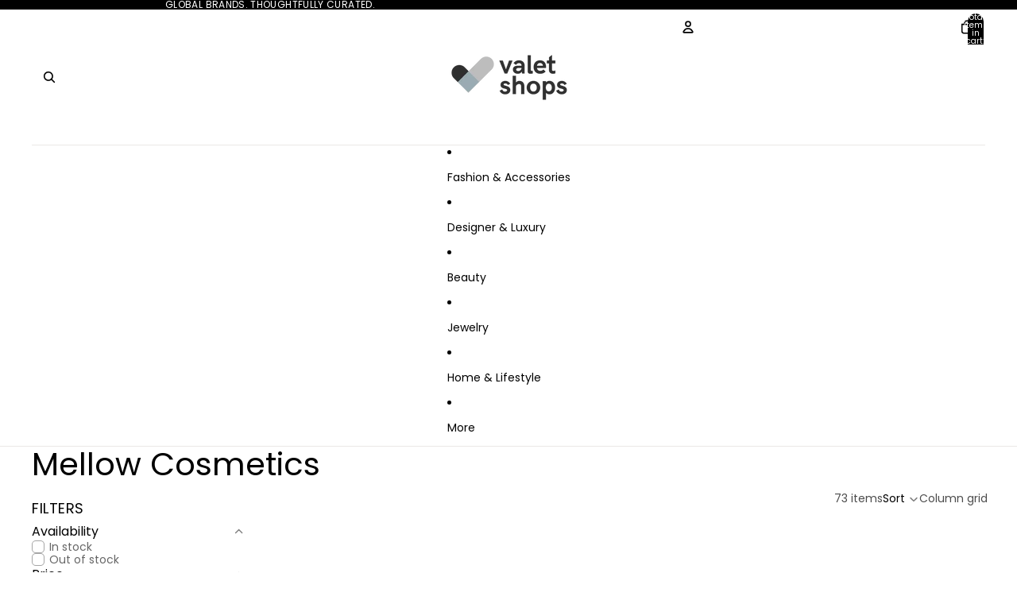

--- FILE ---
content_type: text/javascript
request_url: https://valetshops.com/cdn/shop/t/17/assets/volume-pricing-info.js?v=94479640769665442661765525208
body_size: -203
content:
import{Component}from"@theme/component";class VolumePricingInfoComponent extends Component{connectedCallback(){super.connectedCallback();const anchoredPopover=this.closest("anchored-popover-component");if(anchoredPopover instanceof Component&&anchoredPopover.isConnected)try{anchoredPopover.updatedCallback()}catch{Promise.resolve().then(()=>{if(anchoredPopover.isConnected)try{anchoredPopover.updatedCallback()}catch{}})}}updatedCallback(){super.updatedCallback();const anchoredPopover=this.closest("anchored-popover-component");anchoredPopover instanceof Component&&anchoredPopover.updatedCallback()}updateActiveTier(quantity){const anchoredPopover=this.closest("anchored-popover-component"),rows=(anchoredPopover instanceof Component?anchoredPopover.refs?.popover:null)?.querySelectorAll(".volume-pricing-info__row[data-quantity]");if(!rows)return;let activeTier=null;for(const row of rows)row.classList.remove("volume-pricing-info__row--active"),row instanceof HTMLElement&&quantity>=parseInt(row.dataset.quantity||"0")&&(activeTier=row);activeTier?.classList.add("volume-pricing-info__row--active")}}customElements.get("volume-pricing-info")||customElements.define("volume-pricing-info",VolumePricingInfoComponent);
//# sourceMappingURL=/cdn/shop/t/17/assets/volume-pricing-info.js.map?v=94479640769665442661765525208
